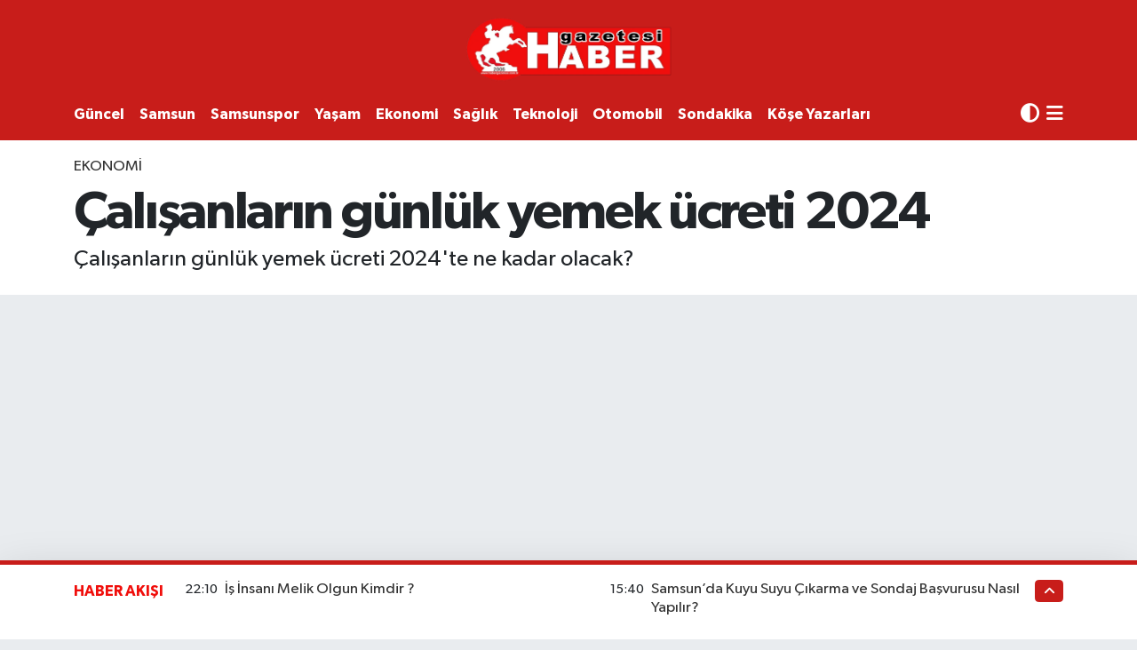

--- FILE ---
content_type: text/html; charset=utf-8
request_url: https://www.google.com/recaptcha/api2/aframe
body_size: 151
content:
<!DOCTYPE HTML><html><head><meta http-equiv="content-type" content="text/html; charset=UTF-8"></head><body><script nonce="-ihIadEfYgbd7qVyTHs-8Q">/** Anti-fraud and anti-abuse applications only. See google.com/recaptcha */ try{var clients={'sodar':'https://pagead2.googlesyndication.com/pagead/sodar?'};window.addEventListener("message",function(a){try{if(a.source===window.parent){var b=JSON.parse(a.data);var c=clients[b['id']];if(c){var d=document.createElement('img');d.src=c+b['params']+'&rc='+(localStorage.getItem("rc::a")?sessionStorage.getItem("rc::b"):"");window.document.body.appendChild(d);sessionStorage.setItem("rc::e",parseInt(sessionStorage.getItem("rc::e")||0)+1);localStorage.setItem("rc::h",'1768717956550');}}}catch(b){}});window.parent.postMessage("_grecaptcha_ready", "*");}catch(b){}</script></body></html>